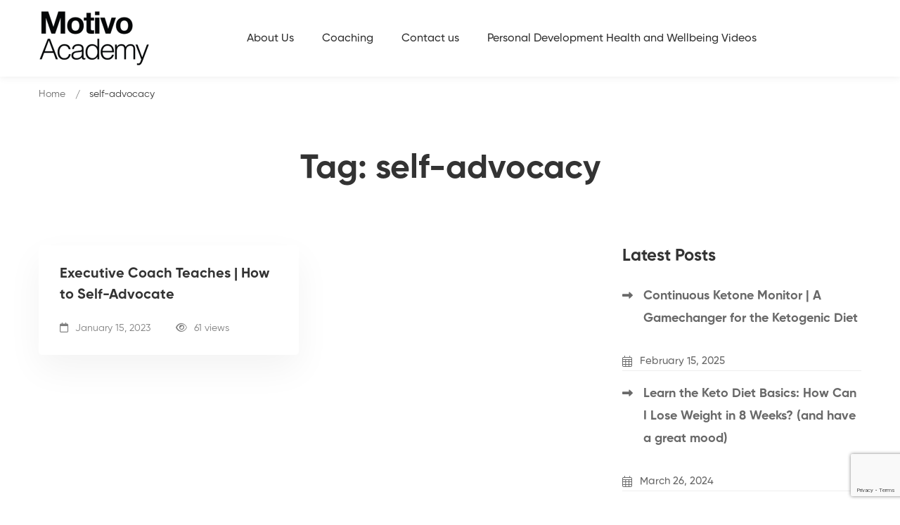

--- FILE ---
content_type: text/html; charset=utf-8
request_url: https://www.google.com/recaptcha/api2/anchor?ar=1&k=6LdngTkhAAAAAPGEsl0WvglrU_TiadwP-BsWopvz&co=aHR0cHM6Ly9tb3Rpdm8tYWNhZGVteS5jb206NDQz&hl=en&v=PoyoqOPhxBO7pBk68S4YbpHZ&size=invisible&anchor-ms=20000&execute-ms=30000&cb=opxb8vrkwi06
body_size: 49899
content:
<!DOCTYPE HTML><html dir="ltr" lang="en"><head><meta http-equiv="Content-Type" content="text/html; charset=UTF-8">
<meta http-equiv="X-UA-Compatible" content="IE=edge">
<title>reCAPTCHA</title>
<style type="text/css">
/* cyrillic-ext */
@font-face {
  font-family: 'Roboto';
  font-style: normal;
  font-weight: 400;
  font-stretch: 100%;
  src: url(//fonts.gstatic.com/s/roboto/v48/KFO7CnqEu92Fr1ME7kSn66aGLdTylUAMa3GUBHMdazTgWw.woff2) format('woff2');
  unicode-range: U+0460-052F, U+1C80-1C8A, U+20B4, U+2DE0-2DFF, U+A640-A69F, U+FE2E-FE2F;
}
/* cyrillic */
@font-face {
  font-family: 'Roboto';
  font-style: normal;
  font-weight: 400;
  font-stretch: 100%;
  src: url(//fonts.gstatic.com/s/roboto/v48/KFO7CnqEu92Fr1ME7kSn66aGLdTylUAMa3iUBHMdazTgWw.woff2) format('woff2');
  unicode-range: U+0301, U+0400-045F, U+0490-0491, U+04B0-04B1, U+2116;
}
/* greek-ext */
@font-face {
  font-family: 'Roboto';
  font-style: normal;
  font-weight: 400;
  font-stretch: 100%;
  src: url(//fonts.gstatic.com/s/roboto/v48/KFO7CnqEu92Fr1ME7kSn66aGLdTylUAMa3CUBHMdazTgWw.woff2) format('woff2');
  unicode-range: U+1F00-1FFF;
}
/* greek */
@font-face {
  font-family: 'Roboto';
  font-style: normal;
  font-weight: 400;
  font-stretch: 100%;
  src: url(//fonts.gstatic.com/s/roboto/v48/KFO7CnqEu92Fr1ME7kSn66aGLdTylUAMa3-UBHMdazTgWw.woff2) format('woff2');
  unicode-range: U+0370-0377, U+037A-037F, U+0384-038A, U+038C, U+038E-03A1, U+03A3-03FF;
}
/* math */
@font-face {
  font-family: 'Roboto';
  font-style: normal;
  font-weight: 400;
  font-stretch: 100%;
  src: url(//fonts.gstatic.com/s/roboto/v48/KFO7CnqEu92Fr1ME7kSn66aGLdTylUAMawCUBHMdazTgWw.woff2) format('woff2');
  unicode-range: U+0302-0303, U+0305, U+0307-0308, U+0310, U+0312, U+0315, U+031A, U+0326-0327, U+032C, U+032F-0330, U+0332-0333, U+0338, U+033A, U+0346, U+034D, U+0391-03A1, U+03A3-03A9, U+03B1-03C9, U+03D1, U+03D5-03D6, U+03F0-03F1, U+03F4-03F5, U+2016-2017, U+2034-2038, U+203C, U+2040, U+2043, U+2047, U+2050, U+2057, U+205F, U+2070-2071, U+2074-208E, U+2090-209C, U+20D0-20DC, U+20E1, U+20E5-20EF, U+2100-2112, U+2114-2115, U+2117-2121, U+2123-214F, U+2190, U+2192, U+2194-21AE, U+21B0-21E5, U+21F1-21F2, U+21F4-2211, U+2213-2214, U+2216-22FF, U+2308-230B, U+2310, U+2319, U+231C-2321, U+2336-237A, U+237C, U+2395, U+239B-23B7, U+23D0, U+23DC-23E1, U+2474-2475, U+25AF, U+25B3, U+25B7, U+25BD, U+25C1, U+25CA, U+25CC, U+25FB, U+266D-266F, U+27C0-27FF, U+2900-2AFF, U+2B0E-2B11, U+2B30-2B4C, U+2BFE, U+3030, U+FF5B, U+FF5D, U+1D400-1D7FF, U+1EE00-1EEFF;
}
/* symbols */
@font-face {
  font-family: 'Roboto';
  font-style: normal;
  font-weight: 400;
  font-stretch: 100%;
  src: url(//fonts.gstatic.com/s/roboto/v48/KFO7CnqEu92Fr1ME7kSn66aGLdTylUAMaxKUBHMdazTgWw.woff2) format('woff2');
  unicode-range: U+0001-000C, U+000E-001F, U+007F-009F, U+20DD-20E0, U+20E2-20E4, U+2150-218F, U+2190, U+2192, U+2194-2199, U+21AF, U+21E6-21F0, U+21F3, U+2218-2219, U+2299, U+22C4-22C6, U+2300-243F, U+2440-244A, U+2460-24FF, U+25A0-27BF, U+2800-28FF, U+2921-2922, U+2981, U+29BF, U+29EB, U+2B00-2BFF, U+4DC0-4DFF, U+FFF9-FFFB, U+10140-1018E, U+10190-1019C, U+101A0, U+101D0-101FD, U+102E0-102FB, U+10E60-10E7E, U+1D2C0-1D2D3, U+1D2E0-1D37F, U+1F000-1F0FF, U+1F100-1F1AD, U+1F1E6-1F1FF, U+1F30D-1F30F, U+1F315, U+1F31C, U+1F31E, U+1F320-1F32C, U+1F336, U+1F378, U+1F37D, U+1F382, U+1F393-1F39F, U+1F3A7-1F3A8, U+1F3AC-1F3AF, U+1F3C2, U+1F3C4-1F3C6, U+1F3CA-1F3CE, U+1F3D4-1F3E0, U+1F3ED, U+1F3F1-1F3F3, U+1F3F5-1F3F7, U+1F408, U+1F415, U+1F41F, U+1F426, U+1F43F, U+1F441-1F442, U+1F444, U+1F446-1F449, U+1F44C-1F44E, U+1F453, U+1F46A, U+1F47D, U+1F4A3, U+1F4B0, U+1F4B3, U+1F4B9, U+1F4BB, U+1F4BF, U+1F4C8-1F4CB, U+1F4D6, U+1F4DA, U+1F4DF, U+1F4E3-1F4E6, U+1F4EA-1F4ED, U+1F4F7, U+1F4F9-1F4FB, U+1F4FD-1F4FE, U+1F503, U+1F507-1F50B, U+1F50D, U+1F512-1F513, U+1F53E-1F54A, U+1F54F-1F5FA, U+1F610, U+1F650-1F67F, U+1F687, U+1F68D, U+1F691, U+1F694, U+1F698, U+1F6AD, U+1F6B2, U+1F6B9-1F6BA, U+1F6BC, U+1F6C6-1F6CF, U+1F6D3-1F6D7, U+1F6E0-1F6EA, U+1F6F0-1F6F3, U+1F6F7-1F6FC, U+1F700-1F7FF, U+1F800-1F80B, U+1F810-1F847, U+1F850-1F859, U+1F860-1F887, U+1F890-1F8AD, U+1F8B0-1F8BB, U+1F8C0-1F8C1, U+1F900-1F90B, U+1F93B, U+1F946, U+1F984, U+1F996, U+1F9E9, U+1FA00-1FA6F, U+1FA70-1FA7C, U+1FA80-1FA89, U+1FA8F-1FAC6, U+1FACE-1FADC, U+1FADF-1FAE9, U+1FAF0-1FAF8, U+1FB00-1FBFF;
}
/* vietnamese */
@font-face {
  font-family: 'Roboto';
  font-style: normal;
  font-weight: 400;
  font-stretch: 100%;
  src: url(//fonts.gstatic.com/s/roboto/v48/KFO7CnqEu92Fr1ME7kSn66aGLdTylUAMa3OUBHMdazTgWw.woff2) format('woff2');
  unicode-range: U+0102-0103, U+0110-0111, U+0128-0129, U+0168-0169, U+01A0-01A1, U+01AF-01B0, U+0300-0301, U+0303-0304, U+0308-0309, U+0323, U+0329, U+1EA0-1EF9, U+20AB;
}
/* latin-ext */
@font-face {
  font-family: 'Roboto';
  font-style: normal;
  font-weight: 400;
  font-stretch: 100%;
  src: url(//fonts.gstatic.com/s/roboto/v48/KFO7CnqEu92Fr1ME7kSn66aGLdTylUAMa3KUBHMdazTgWw.woff2) format('woff2');
  unicode-range: U+0100-02BA, U+02BD-02C5, U+02C7-02CC, U+02CE-02D7, U+02DD-02FF, U+0304, U+0308, U+0329, U+1D00-1DBF, U+1E00-1E9F, U+1EF2-1EFF, U+2020, U+20A0-20AB, U+20AD-20C0, U+2113, U+2C60-2C7F, U+A720-A7FF;
}
/* latin */
@font-face {
  font-family: 'Roboto';
  font-style: normal;
  font-weight: 400;
  font-stretch: 100%;
  src: url(//fonts.gstatic.com/s/roboto/v48/KFO7CnqEu92Fr1ME7kSn66aGLdTylUAMa3yUBHMdazQ.woff2) format('woff2');
  unicode-range: U+0000-00FF, U+0131, U+0152-0153, U+02BB-02BC, U+02C6, U+02DA, U+02DC, U+0304, U+0308, U+0329, U+2000-206F, U+20AC, U+2122, U+2191, U+2193, U+2212, U+2215, U+FEFF, U+FFFD;
}
/* cyrillic-ext */
@font-face {
  font-family: 'Roboto';
  font-style: normal;
  font-weight: 500;
  font-stretch: 100%;
  src: url(//fonts.gstatic.com/s/roboto/v48/KFO7CnqEu92Fr1ME7kSn66aGLdTylUAMa3GUBHMdazTgWw.woff2) format('woff2');
  unicode-range: U+0460-052F, U+1C80-1C8A, U+20B4, U+2DE0-2DFF, U+A640-A69F, U+FE2E-FE2F;
}
/* cyrillic */
@font-face {
  font-family: 'Roboto';
  font-style: normal;
  font-weight: 500;
  font-stretch: 100%;
  src: url(//fonts.gstatic.com/s/roboto/v48/KFO7CnqEu92Fr1ME7kSn66aGLdTylUAMa3iUBHMdazTgWw.woff2) format('woff2');
  unicode-range: U+0301, U+0400-045F, U+0490-0491, U+04B0-04B1, U+2116;
}
/* greek-ext */
@font-face {
  font-family: 'Roboto';
  font-style: normal;
  font-weight: 500;
  font-stretch: 100%;
  src: url(//fonts.gstatic.com/s/roboto/v48/KFO7CnqEu92Fr1ME7kSn66aGLdTylUAMa3CUBHMdazTgWw.woff2) format('woff2');
  unicode-range: U+1F00-1FFF;
}
/* greek */
@font-face {
  font-family: 'Roboto';
  font-style: normal;
  font-weight: 500;
  font-stretch: 100%;
  src: url(//fonts.gstatic.com/s/roboto/v48/KFO7CnqEu92Fr1ME7kSn66aGLdTylUAMa3-UBHMdazTgWw.woff2) format('woff2');
  unicode-range: U+0370-0377, U+037A-037F, U+0384-038A, U+038C, U+038E-03A1, U+03A3-03FF;
}
/* math */
@font-face {
  font-family: 'Roboto';
  font-style: normal;
  font-weight: 500;
  font-stretch: 100%;
  src: url(//fonts.gstatic.com/s/roboto/v48/KFO7CnqEu92Fr1ME7kSn66aGLdTylUAMawCUBHMdazTgWw.woff2) format('woff2');
  unicode-range: U+0302-0303, U+0305, U+0307-0308, U+0310, U+0312, U+0315, U+031A, U+0326-0327, U+032C, U+032F-0330, U+0332-0333, U+0338, U+033A, U+0346, U+034D, U+0391-03A1, U+03A3-03A9, U+03B1-03C9, U+03D1, U+03D5-03D6, U+03F0-03F1, U+03F4-03F5, U+2016-2017, U+2034-2038, U+203C, U+2040, U+2043, U+2047, U+2050, U+2057, U+205F, U+2070-2071, U+2074-208E, U+2090-209C, U+20D0-20DC, U+20E1, U+20E5-20EF, U+2100-2112, U+2114-2115, U+2117-2121, U+2123-214F, U+2190, U+2192, U+2194-21AE, U+21B0-21E5, U+21F1-21F2, U+21F4-2211, U+2213-2214, U+2216-22FF, U+2308-230B, U+2310, U+2319, U+231C-2321, U+2336-237A, U+237C, U+2395, U+239B-23B7, U+23D0, U+23DC-23E1, U+2474-2475, U+25AF, U+25B3, U+25B7, U+25BD, U+25C1, U+25CA, U+25CC, U+25FB, U+266D-266F, U+27C0-27FF, U+2900-2AFF, U+2B0E-2B11, U+2B30-2B4C, U+2BFE, U+3030, U+FF5B, U+FF5D, U+1D400-1D7FF, U+1EE00-1EEFF;
}
/* symbols */
@font-face {
  font-family: 'Roboto';
  font-style: normal;
  font-weight: 500;
  font-stretch: 100%;
  src: url(//fonts.gstatic.com/s/roboto/v48/KFO7CnqEu92Fr1ME7kSn66aGLdTylUAMaxKUBHMdazTgWw.woff2) format('woff2');
  unicode-range: U+0001-000C, U+000E-001F, U+007F-009F, U+20DD-20E0, U+20E2-20E4, U+2150-218F, U+2190, U+2192, U+2194-2199, U+21AF, U+21E6-21F0, U+21F3, U+2218-2219, U+2299, U+22C4-22C6, U+2300-243F, U+2440-244A, U+2460-24FF, U+25A0-27BF, U+2800-28FF, U+2921-2922, U+2981, U+29BF, U+29EB, U+2B00-2BFF, U+4DC0-4DFF, U+FFF9-FFFB, U+10140-1018E, U+10190-1019C, U+101A0, U+101D0-101FD, U+102E0-102FB, U+10E60-10E7E, U+1D2C0-1D2D3, U+1D2E0-1D37F, U+1F000-1F0FF, U+1F100-1F1AD, U+1F1E6-1F1FF, U+1F30D-1F30F, U+1F315, U+1F31C, U+1F31E, U+1F320-1F32C, U+1F336, U+1F378, U+1F37D, U+1F382, U+1F393-1F39F, U+1F3A7-1F3A8, U+1F3AC-1F3AF, U+1F3C2, U+1F3C4-1F3C6, U+1F3CA-1F3CE, U+1F3D4-1F3E0, U+1F3ED, U+1F3F1-1F3F3, U+1F3F5-1F3F7, U+1F408, U+1F415, U+1F41F, U+1F426, U+1F43F, U+1F441-1F442, U+1F444, U+1F446-1F449, U+1F44C-1F44E, U+1F453, U+1F46A, U+1F47D, U+1F4A3, U+1F4B0, U+1F4B3, U+1F4B9, U+1F4BB, U+1F4BF, U+1F4C8-1F4CB, U+1F4D6, U+1F4DA, U+1F4DF, U+1F4E3-1F4E6, U+1F4EA-1F4ED, U+1F4F7, U+1F4F9-1F4FB, U+1F4FD-1F4FE, U+1F503, U+1F507-1F50B, U+1F50D, U+1F512-1F513, U+1F53E-1F54A, U+1F54F-1F5FA, U+1F610, U+1F650-1F67F, U+1F687, U+1F68D, U+1F691, U+1F694, U+1F698, U+1F6AD, U+1F6B2, U+1F6B9-1F6BA, U+1F6BC, U+1F6C6-1F6CF, U+1F6D3-1F6D7, U+1F6E0-1F6EA, U+1F6F0-1F6F3, U+1F6F7-1F6FC, U+1F700-1F7FF, U+1F800-1F80B, U+1F810-1F847, U+1F850-1F859, U+1F860-1F887, U+1F890-1F8AD, U+1F8B0-1F8BB, U+1F8C0-1F8C1, U+1F900-1F90B, U+1F93B, U+1F946, U+1F984, U+1F996, U+1F9E9, U+1FA00-1FA6F, U+1FA70-1FA7C, U+1FA80-1FA89, U+1FA8F-1FAC6, U+1FACE-1FADC, U+1FADF-1FAE9, U+1FAF0-1FAF8, U+1FB00-1FBFF;
}
/* vietnamese */
@font-face {
  font-family: 'Roboto';
  font-style: normal;
  font-weight: 500;
  font-stretch: 100%;
  src: url(//fonts.gstatic.com/s/roboto/v48/KFO7CnqEu92Fr1ME7kSn66aGLdTylUAMa3OUBHMdazTgWw.woff2) format('woff2');
  unicode-range: U+0102-0103, U+0110-0111, U+0128-0129, U+0168-0169, U+01A0-01A1, U+01AF-01B0, U+0300-0301, U+0303-0304, U+0308-0309, U+0323, U+0329, U+1EA0-1EF9, U+20AB;
}
/* latin-ext */
@font-face {
  font-family: 'Roboto';
  font-style: normal;
  font-weight: 500;
  font-stretch: 100%;
  src: url(//fonts.gstatic.com/s/roboto/v48/KFO7CnqEu92Fr1ME7kSn66aGLdTylUAMa3KUBHMdazTgWw.woff2) format('woff2');
  unicode-range: U+0100-02BA, U+02BD-02C5, U+02C7-02CC, U+02CE-02D7, U+02DD-02FF, U+0304, U+0308, U+0329, U+1D00-1DBF, U+1E00-1E9F, U+1EF2-1EFF, U+2020, U+20A0-20AB, U+20AD-20C0, U+2113, U+2C60-2C7F, U+A720-A7FF;
}
/* latin */
@font-face {
  font-family: 'Roboto';
  font-style: normal;
  font-weight: 500;
  font-stretch: 100%;
  src: url(//fonts.gstatic.com/s/roboto/v48/KFO7CnqEu92Fr1ME7kSn66aGLdTylUAMa3yUBHMdazQ.woff2) format('woff2');
  unicode-range: U+0000-00FF, U+0131, U+0152-0153, U+02BB-02BC, U+02C6, U+02DA, U+02DC, U+0304, U+0308, U+0329, U+2000-206F, U+20AC, U+2122, U+2191, U+2193, U+2212, U+2215, U+FEFF, U+FFFD;
}
/* cyrillic-ext */
@font-face {
  font-family: 'Roboto';
  font-style: normal;
  font-weight: 900;
  font-stretch: 100%;
  src: url(//fonts.gstatic.com/s/roboto/v48/KFO7CnqEu92Fr1ME7kSn66aGLdTylUAMa3GUBHMdazTgWw.woff2) format('woff2');
  unicode-range: U+0460-052F, U+1C80-1C8A, U+20B4, U+2DE0-2DFF, U+A640-A69F, U+FE2E-FE2F;
}
/* cyrillic */
@font-face {
  font-family: 'Roboto';
  font-style: normal;
  font-weight: 900;
  font-stretch: 100%;
  src: url(//fonts.gstatic.com/s/roboto/v48/KFO7CnqEu92Fr1ME7kSn66aGLdTylUAMa3iUBHMdazTgWw.woff2) format('woff2');
  unicode-range: U+0301, U+0400-045F, U+0490-0491, U+04B0-04B1, U+2116;
}
/* greek-ext */
@font-face {
  font-family: 'Roboto';
  font-style: normal;
  font-weight: 900;
  font-stretch: 100%;
  src: url(//fonts.gstatic.com/s/roboto/v48/KFO7CnqEu92Fr1ME7kSn66aGLdTylUAMa3CUBHMdazTgWw.woff2) format('woff2');
  unicode-range: U+1F00-1FFF;
}
/* greek */
@font-face {
  font-family: 'Roboto';
  font-style: normal;
  font-weight: 900;
  font-stretch: 100%;
  src: url(//fonts.gstatic.com/s/roboto/v48/KFO7CnqEu92Fr1ME7kSn66aGLdTylUAMa3-UBHMdazTgWw.woff2) format('woff2');
  unicode-range: U+0370-0377, U+037A-037F, U+0384-038A, U+038C, U+038E-03A1, U+03A3-03FF;
}
/* math */
@font-face {
  font-family: 'Roboto';
  font-style: normal;
  font-weight: 900;
  font-stretch: 100%;
  src: url(//fonts.gstatic.com/s/roboto/v48/KFO7CnqEu92Fr1ME7kSn66aGLdTylUAMawCUBHMdazTgWw.woff2) format('woff2');
  unicode-range: U+0302-0303, U+0305, U+0307-0308, U+0310, U+0312, U+0315, U+031A, U+0326-0327, U+032C, U+032F-0330, U+0332-0333, U+0338, U+033A, U+0346, U+034D, U+0391-03A1, U+03A3-03A9, U+03B1-03C9, U+03D1, U+03D5-03D6, U+03F0-03F1, U+03F4-03F5, U+2016-2017, U+2034-2038, U+203C, U+2040, U+2043, U+2047, U+2050, U+2057, U+205F, U+2070-2071, U+2074-208E, U+2090-209C, U+20D0-20DC, U+20E1, U+20E5-20EF, U+2100-2112, U+2114-2115, U+2117-2121, U+2123-214F, U+2190, U+2192, U+2194-21AE, U+21B0-21E5, U+21F1-21F2, U+21F4-2211, U+2213-2214, U+2216-22FF, U+2308-230B, U+2310, U+2319, U+231C-2321, U+2336-237A, U+237C, U+2395, U+239B-23B7, U+23D0, U+23DC-23E1, U+2474-2475, U+25AF, U+25B3, U+25B7, U+25BD, U+25C1, U+25CA, U+25CC, U+25FB, U+266D-266F, U+27C0-27FF, U+2900-2AFF, U+2B0E-2B11, U+2B30-2B4C, U+2BFE, U+3030, U+FF5B, U+FF5D, U+1D400-1D7FF, U+1EE00-1EEFF;
}
/* symbols */
@font-face {
  font-family: 'Roboto';
  font-style: normal;
  font-weight: 900;
  font-stretch: 100%;
  src: url(//fonts.gstatic.com/s/roboto/v48/KFO7CnqEu92Fr1ME7kSn66aGLdTylUAMaxKUBHMdazTgWw.woff2) format('woff2');
  unicode-range: U+0001-000C, U+000E-001F, U+007F-009F, U+20DD-20E0, U+20E2-20E4, U+2150-218F, U+2190, U+2192, U+2194-2199, U+21AF, U+21E6-21F0, U+21F3, U+2218-2219, U+2299, U+22C4-22C6, U+2300-243F, U+2440-244A, U+2460-24FF, U+25A0-27BF, U+2800-28FF, U+2921-2922, U+2981, U+29BF, U+29EB, U+2B00-2BFF, U+4DC0-4DFF, U+FFF9-FFFB, U+10140-1018E, U+10190-1019C, U+101A0, U+101D0-101FD, U+102E0-102FB, U+10E60-10E7E, U+1D2C0-1D2D3, U+1D2E0-1D37F, U+1F000-1F0FF, U+1F100-1F1AD, U+1F1E6-1F1FF, U+1F30D-1F30F, U+1F315, U+1F31C, U+1F31E, U+1F320-1F32C, U+1F336, U+1F378, U+1F37D, U+1F382, U+1F393-1F39F, U+1F3A7-1F3A8, U+1F3AC-1F3AF, U+1F3C2, U+1F3C4-1F3C6, U+1F3CA-1F3CE, U+1F3D4-1F3E0, U+1F3ED, U+1F3F1-1F3F3, U+1F3F5-1F3F7, U+1F408, U+1F415, U+1F41F, U+1F426, U+1F43F, U+1F441-1F442, U+1F444, U+1F446-1F449, U+1F44C-1F44E, U+1F453, U+1F46A, U+1F47D, U+1F4A3, U+1F4B0, U+1F4B3, U+1F4B9, U+1F4BB, U+1F4BF, U+1F4C8-1F4CB, U+1F4D6, U+1F4DA, U+1F4DF, U+1F4E3-1F4E6, U+1F4EA-1F4ED, U+1F4F7, U+1F4F9-1F4FB, U+1F4FD-1F4FE, U+1F503, U+1F507-1F50B, U+1F50D, U+1F512-1F513, U+1F53E-1F54A, U+1F54F-1F5FA, U+1F610, U+1F650-1F67F, U+1F687, U+1F68D, U+1F691, U+1F694, U+1F698, U+1F6AD, U+1F6B2, U+1F6B9-1F6BA, U+1F6BC, U+1F6C6-1F6CF, U+1F6D3-1F6D7, U+1F6E0-1F6EA, U+1F6F0-1F6F3, U+1F6F7-1F6FC, U+1F700-1F7FF, U+1F800-1F80B, U+1F810-1F847, U+1F850-1F859, U+1F860-1F887, U+1F890-1F8AD, U+1F8B0-1F8BB, U+1F8C0-1F8C1, U+1F900-1F90B, U+1F93B, U+1F946, U+1F984, U+1F996, U+1F9E9, U+1FA00-1FA6F, U+1FA70-1FA7C, U+1FA80-1FA89, U+1FA8F-1FAC6, U+1FACE-1FADC, U+1FADF-1FAE9, U+1FAF0-1FAF8, U+1FB00-1FBFF;
}
/* vietnamese */
@font-face {
  font-family: 'Roboto';
  font-style: normal;
  font-weight: 900;
  font-stretch: 100%;
  src: url(//fonts.gstatic.com/s/roboto/v48/KFO7CnqEu92Fr1ME7kSn66aGLdTylUAMa3OUBHMdazTgWw.woff2) format('woff2');
  unicode-range: U+0102-0103, U+0110-0111, U+0128-0129, U+0168-0169, U+01A0-01A1, U+01AF-01B0, U+0300-0301, U+0303-0304, U+0308-0309, U+0323, U+0329, U+1EA0-1EF9, U+20AB;
}
/* latin-ext */
@font-face {
  font-family: 'Roboto';
  font-style: normal;
  font-weight: 900;
  font-stretch: 100%;
  src: url(//fonts.gstatic.com/s/roboto/v48/KFO7CnqEu92Fr1ME7kSn66aGLdTylUAMa3KUBHMdazTgWw.woff2) format('woff2');
  unicode-range: U+0100-02BA, U+02BD-02C5, U+02C7-02CC, U+02CE-02D7, U+02DD-02FF, U+0304, U+0308, U+0329, U+1D00-1DBF, U+1E00-1E9F, U+1EF2-1EFF, U+2020, U+20A0-20AB, U+20AD-20C0, U+2113, U+2C60-2C7F, U+A720-A7FF;
}
/* latin */
@font-face {
  font-family: 'Roboto';
  font-style: normal;
  font-weight: 900;
  font-stretch: 100%;
  src: url(//fonts.gstatic.com/s/roboto/v48/KFO7CnqEu92Fr1ME7kSn66aGLdTylUAMa3yUBHMdazQ.woff2) format('woff2');
  unicode-range: U+0000-00FF, U+0131, U+0152-0153, U+02BB-02BC, U+02C6, U+02DA, U+02DC, U+0304, U+0308, U+0329, U+2000-206F, U+20AC, U+2122, U+2191, U+2193, U+2212, U+2215, U+FEFF, U+FFFD;
}

</style>
<link rel="stylesheet" type="text/css" href="https://www.gstatic.com/recaptcha/releases/PoyoqOPhxBO7pBk68S4YbpHZ/styles__ltr.css">
<script nonce="4eevYA9S-2XYGQnO_oTDwQ" type="text/javascript">window['__recaptcha_api'] = 'https://www.google.com/recaptcha/api2/';</script>
<script type="text/javascript" src="https://www.gstatic.com/recaptcha/releases/PoyoqOPhxBO7pBk68S4YbpHZ/recaptcha__en.js" nonce="4eevYA9S-2XYGQnO_oTDwQ">
      
    </script></head>
<body><div id="rc-anchor-alert" class="rc-anchor-alert"></div>
<input type="hidden" id="recaptcha-token" value="[base64]">
<script type="text/javascript" nonce="4eevYA9S-2XYGQnO_oTDwQ">
      recaptcha.anchor.Main.init("[\x22ainput\x22,[\x22bgdata\x22,\x22\x22,\[base64]/[base64]/[base64]/bmV3IHJbeF0oY1swXSk6RT09Mj9uZXcgclt4XShjWzBdLGNbMV0pOkU9PTM/bmV3IHJbeF0oY1swXSxjWzFdLGNbMl0pOkU9PTQ/[base64]/[base64]/[base64]/[base64]/[base64]/[base64]/[base64]/[base64]\x22,\[base64]\\u003d\\u003d\x22,\x22MTbDv3Ehwq06w5bCrhtQX8KCZQx0wpBqLcO7w6kWw5PCgGI1wrTDjcO9FgDDvyXDrHxiwrQ9EMKKw6Yjwr3CscOIw47CuDRgW8KAXcOKJTXCkjTDhsKVwqxfU8Ojw6c9W8OAw5d/[base64]/[base64]/Di0ggw4pLGwgrUAFowrFhw5jClQLDsxbCnUt3w4MMwpA3w49FX8KoF33DlkjDmsKywo5HH1lowq/[base64]/CusKXw6knPMOYf3JCfhPDt8OLwrtACWPCsMKcwrBAaC5Kwo8+MVTDpwHClEkBw4rDrX3CoMKcK8KKw409w4ccRjA7aTV3w6fDmg1Bw4fCuBzCnwllWzvCpcOscU7CnsO5WMOzwpEnwpnCkVFJwoASw7pIw6HCpsOidX/Ch8KZw6HDhDvDuMOHw4vDgMKadMKRw7fDjTopOsOAw5ZjFlklwprDiwjDgzcJKmrClBnCtEhAPsOjNwEywp8Vw6tdwo3CkQfDmgfCr8OcaH5Od8O/ZgHDsH00DE0+wovDqMOyJzFOScKpZcKEw4Izw4/DrsOGw7RwPjUZH25vG8O3e8KtVcONLQHDn2bDomzCv2ZqGD0QwotgFF/[base64]/DuQNUw53Cm8Ogw5TCtW1Lw4h1AHfCkSVhw5jDpsOIAsOyfn8KIm/[base64]/w4VXX1fDpcKKM8K/w63ChBPDv1rCn8O3w67DrGpxXsOQw7vCnMKcRsOiwpVRwrnCp8O/[base64]/Cn1BEw7JfwqVEalZKw5vDmsKMZWoywrlNw4ljw6bDqTfDhXvDicKePCbDgGTCgcOSecK5w5AmccKuHzfDn8Kcw5XDolTCqVnDoV9Nwq/CkUfCtcOSacOUDyFDISrCrcKRwoQ/w4dpw5tMw7TDlsKKccKKUsKQwrRgXwpGScOSUHVywodfBlIhwqIKw6hIEhxaJQBTwp3DnizDg2rDh8OAwqgiw6XCiQfDiMOBY3vDt2JWwqXCvRlPSQvDqTQUw47DmFUUwpnCm8Oaw6/[base64]/Dmz8yD0wjUFMMw5NZw7/CqQbDp8KtelAEEAnDosKew4gfw4heYiTCqMOfwozDtcOgw5/CvRzDvMOjw6UPwqrDhsKDw4RQIw/DqMKqQMK0E8KiVcK7PcK4V8KZaFVbfkfChVvCh8KyRCDCu8O9w77Ct8Orw7TDpSTCsD8Cw6DCnEIJcyzDuyBnw4bCj1nDvzEvVQ7Diid7LsK6w6safFfCocO1dsOAwoDDi8KEwq3CqMOJwo5Fwp5HwrXCkCskO3krLsK/w4tAwpFvwp8owonCvcKIR8KdD8OADWxgbVomwppiKMKVNMOOecOjw7sGwoAlw7PCvDptfMOGw7nDiMO5woglwrXCmFrClcOueMK/X0QmXiPChcOWw6bCrsKCwrvCj2XDu34Lw4oeAsKVw6nCuBbCjcOMc8KXfGfDvsOTfVldwoPDvMKpHFfCsjkFwoXDrHkjcHVZP2I3wrpvVSlCw7vCsDVMeUnDn1TDqMOcwrV0wqTDksOWRMOBwrlMw7nDsChvwoPCnkbClwpYw51Nw7F0S8KaQsO/XcKowrVow6TCp1okwq/DqAJLw5cnw44cGcORw55cZMKBIcOpwrNoAMKjC1bChi/CisOew7I4M8O+wozCm1PDuMKdasOfHsKCw6AHLj91wp9MwrLCoMOqwqABw5l0NjQaKQ3CiMKjTsKfw7/Cu8KXw5BXwqknJ8KSFVvDo8Kgw6fCi8KcwrEXHsOMWzvCssKVwp3Co1BcI8KSChHDs3TCmcOxIF0Sw7NsOMOFwp/Cp21VAi1ywq3Cv1bDiMKzw57DpGTDm8OLchXDrXk0w4ZRw7PClhHCssOcwobDm8KBa0J5AsOnUUMNw4zDr8O4TQgBw5k/wrjCjcKASVgYQcOiwr0HOMKjZyAJw6zDrMODwrhPFsO4J8Kxwo41w4svS8OQw6Zow6vCtsO/FEjCl8K/w6Jpwo9tw6vCisK/[base64]/[base64]/CocOwHxnCpsKZXXnDqsO3MsKyU8OeOMOawoTDqhnDjcOAwqssPsKOdMO3GWURJ8OGwoLChcKcw7JEw57Dsx7DhcOMNnXCgsKfImw7wrjDhMKHwr05w4TCtjXCpMO+w7BcwpfCkcKeNcOdw7MDfXgnIF/DqsKXE8KpwqDCnmvCnsKowrnCpMOkwpTDlwZ5O2XCsFXCjHc9WShnwol3ZcKWFk10wofCpRTDoWTChMK6JMKvwoIlQ8O9wq/CoWrDjzAHw7rCicOheG8pwpHCqk98IMO3OynDt8ORBcOiwr0lwqIMwrw5w47CtjzCnMOnw6Unw5fCqsKDw4pVJhrCqyXDp8Opw51Jw7nCiUzCt8O5wojCnwxad8KSwqdkw5wNwq1ac0bCpm1bbGbDqMOVw7rDu2xCwoIqw6wGwpPCpsOnTMKfNG3Dv8Otwq/DtMO9J8OdTFzDt3VjasKYcGxsw6DCi0rDm8Ocw41rUyFbw5I1w6nDjMKAw6TDiMKswqlzI8Obw6xlworDpMOrDcKnwrMHfFTCnk3CtcOnwrnDug4MwrFLZsOxwrnCjsKHBcOBw4BZw4LCthsLSywTInooMHfCv8OPw7ZxR3XDs8OhbATDijFHw7LDgMKEw5/[base64]/DnBVLJU8ow49ewpsFasKxZk7DrhtCRmPDrcKEwo5LdsKbQMOjwrAAUMO6w510N20ZwrjDi8KoZ3jDmMOdw5jDm8KuX3ZTw6R9TjgpP1rDjA1iBXgBwo/CnFM5dUhqZcOjwr7Dr8K/wq7DimpdKX3Dk8K4PsOFAMKcw7fDvxtJw7tCKH/DpgM2w5LCpX1EwqTDqH3CgMK8ZMK0w6A/[base64]/[base64]/[base64]/DhsOGCws7DDcte8KXw4BDw7NrNC7CiQUqw4LDlGULw6URwrDCmEIpcnvCncOHw4VEMsOFw4bDk2nDjMO2wrbDrMKgScOww6zDqGAxwqUAfsK+w73DicOjQnskw6fDt2TClcOZHg/DtMOLwo/DicOcwoPCkhbDo8Kwwp/CgGAqBE0qZWRuBMKDY08CQV54JizCpCnChGoqw5TChSEXIsKswoUcw6XCizbDggzDrMKewrZ+MkIvSMO2ayLChsO1IA7DgsOHw7NowrQMNMOLw4h6fcOgdCRdQsOLw5/DlBxkw5PCqw/DpHDCqTfCn8OrwrFrwo/DoSDDoS5fw5YjwozDosOZwqcSWA7DmMKcfShwT09ewrB0OXbChsO5VMK1VXpCwq46wqMoFcKyVMKRw7fDlMKZw4fDhignGcK6OXzClkJzE08tw4xhBUwFVcKqH0xrYHBGXFl4T1kTD8OsQVZHw7fCvQnDkMKVw5Qow5LDhh/[base64]/DoiRCQ8KiHsKyY8OCZ8OJw7kmEMOGIirCq8O2J8K8w5UPc0DDmMKZw4TDrDvDn20LaG0oGXYMwpbDoULDvyvDusOnKXnDrhrDrmTChwnCi8KVwr4Iwp4qcloNwqbCmUxsw4/DqsOdwrLDql0tw5vDjnEqb2Vuw78uZcKjwrTDqknCgEbDkcONwrNdwptMRcK/w6XCiyIrw5JCJ18rw4lKFxcdSUBuwoJrXMKHSsKGBn06XsKwSzvCsnvCrjLDl8Kyw7fDscKcwqckwrQ8dcKxd8OTBTYFw4Rcw6FvEAvCqMOLKVZhwrjDgGbDtg7Cr0DCljjDmcOEw51MwpxVw6BNcAbCpkzDhSzDnMOtUyBdU8ORXyMSEU/Do0oMFX/ChEccCMKvw5xOHTZJFwDDhcKYH1FnwobDri7DtMKww6kfLk3DicOwGy/[base64]/wq0wQ8O/wrcmCEpuw47ChsKCCcK9w5DDm8KWHsOVHAfDp8ODw5BuwrrDv8KowoLDncKiScOnHAIyw5QwOsKrRsOtMDQswokGCS/DjRY8O10Fw7HCq8K3w6d5wqjDvcKgfzDCl3/Ch8KqScKuw7TCvkTDlMOAScO8RcONYVQnw5MDSMONLMOdN8Osw7LDuh7Cv8KGw4w0C8OWF3rCoGpLwpM9WMOFAHteesKNw7dWTkXDuk3DmXXCtwnCpmRbw7Y3w4zDnC3DkCoXwqRhw5XCrTDDsMOJTmfCrnjCv8O/wobDksK+EE3DjsKKw78JwozDoMOjw73CtSBWGWkfwoViwrt1PknDmjA1w4bCl8OCADIoI8KXwp/Cr3xqwpZXdcOQwrkVa1/CtE7DpsOAfMKJS24tFcKKw79xwoTCgg40CngCBy5+wrHCun4Qw6AYwp5rMkLDsMO/[base64]/Ci8O9XBDCvxPDjsOVM8ODUGNYb8KhdUrCpMOqf8Onw7IlZcOFQBbCszgdQcKDwqzDmlHDmcKKJAUoJCfCjxRBw7NHIMKvw6TCrWpuwo4cw6TDjV/CrUfDuV/Dj8KAwo9+ZsKrOMKbw6txwrrDj0nDq8Kew7XCqsOfFsKYXcOCNhUEwr/[base64]/DicOOYX3DkH7DgQx9wq3CncK2w6RpwrzDjcKoSMO7w77CjcKew68pb8Opw5LCmhzDhHfCrCHDukHCo8OfR8KCw57DosOLwojDqMOkw6jCtEfCpsOUI8O4bD7CscO3I8Ksw4IZDW90EsK6c8KYbhY9ch7DmsKIwrvDvsOswpt1wpwKACbChVzDvn/[base64]/Dh8KJwozCuGnDvT82HwAxw43DllHCo2pDWcObw5YMMQXDnzwjc8KTw4HDskt0wo/CrsO2aDjCi2fDrsKIScODUGPDgMOPIDIOGVkNbkwFwo7CrBTCtDBHw7/CjSLCnBomDcKDw7rDv2bDgD4vw6zDgcOSGjHCvcOQUcOrD3EKRhvDoV9GwoIOwprDgxrCtQYwwqPDv8O3XcOdK8Klw63CncKmwrhrWcO9aMKkf0HCoQPCm3MkGXjCpcOpw5l7LDJww4/Dkl0Ofh7Ctl08J8KVXQpDwobCtXLCvXEqwr9Uwpl9QG/[base64]/DmDI7XXowPsKCa8OBwrvDqz9HZEDCrsOIK8OqUm5nEUFZw67CilcJVSkjw77DkcKfw5EKwqfCpydARgUqw57DuigQwpLDtsOUw5oZw643NkfCqMONfcO+w6Yje8KBw4ZVaTDDqsOLZ8O8R8OrezLCnG/[base64]/CrsOeYSvDrnrDh8O1wrksw6E6b8Ksw6HCsWrCrsKHw5TDnMKgWkTDvcOSw7jDgyjCssOGbEHCpksrw4bCjMO2wp0xPMO6w63Cg3l2w754w7PCusOWasOALhXCj8OIcCDDsnpJw5zCoB8ewq9pw5pfdG/Dh0pTw6Z6wpIfwoZVwqJ+wq1EA0bCjk3Cg8KIw4jCssKFw4Auw6x0wohPwrDCgMOBMBISw6QywpgdwpXCggLDr8KxQcKfC37ConBJV8OzRRR4fsKsw4DDmCzCkywiwqFuwqfDocKFwr8KfMK+w511w7teBhYow41uPlIbw6/DpC3DvMOAUMO/NcOgDUMfXQJJwoPClcKpwph+WcOCwoAUw7U1w7HChcO3Cw1FDkPCucOvwoLCvAbDh8KNVcOoKsKZbBDCq8OoasO3HsOYdC7Dm0kVb3LDs8OPOcKtwrDDr8K4MsKVw68Cw65BworDiV8iQwnCozLCrWN6MsO2UcKoVMOMH8KoKMK8wpcSw4XDiQrCusOMTMOlwqDCtX/CocODw44oUkQOw6ETwrbCgQ/CgD3DgR4VV8OVE8O8w4hdRsKHw4F6R2rDuHFOwpHDnjDDjEtVSzHDgsOKTcOnMcOiwoYawoQQO8OSO1sCw57CuMO8w6jCisKkH3IpX8OHNsOPw5fDksOKPcK2PMKSw5xVOMOxT8OuXsOXNsOFTsO9wp/[base64]/DtMOZw5nDocK1wpUvw77CmkTDsU7CvcKuwrXDo8O+wr3DvMOEwpXCpMKmXUYtOsKXw7Bowqc5RU/CqGHCm8KWw4nCm8OQKsKHw4DCocORVBEjXTF1WcOkaMKdw7rCnDnDlwdSworDlsK8w57Dnn/Ds33DrgvDsmXCo2QSwqAGwqUvw5tQwpvDuW8Sw4wMw6PCosOXJMKNw5cPeMKSw67DnjvCtGFYUlVTK8OeZm/CgsKBw6ZiWSPCp8KoKMOXJiovw5dFGihAKzZowqwgYjliwoBxwoBDBsO+wo5xVcKHw6zCjBdgFsKfwojCm8KCR8K2QMKnblTDgsO/wrEww6cEwockcsOCw6lMw7HCuMKSKMKvEkTCnMKyw4/[base64]/DqngVw4Jvwph9wq/[base64]/[base64]/wrLCi8OKw4AGwrrDuB8AUSUcw43CtcKYP8OUPsOXw6hKa2nCnRTChE99wrVoHsK5w4nDvMKxdMK6WlbDosO8Y8ORD8KxGX/CscOKw4DCiSvDrxdJwqI0QMOqw5hDw6TCucO6SgbCv8Orw4IqbAQHw6QEfU5Fw5NENsOAw4zDqsKvVUpoSVzDusKswprDrzXCgsKdTMKjDnLDkMKZCkDClBtNIhhXYMKDwqzCisKRw63DmRMRcsKyPV7Dincewr0wwqDCksKVVw1cKcOIUMOOTD/Dnx/[base64]/AsKKdkd2w5LDjzQ9EMK4wo0Cw6ADw6dVLE43WcKew6tMAAZKw69lw4PDr0s1Z8OIexQLJVfCllzDujZewrpxw6rDgMOsOsKde01ZUsOEO8O5w7wtwopnEDPDoidjEcKDTmzCqQvDvsOlwpRsScKvbcOPwp0MwrRXw7fDrhVVw5YfwoNcYcODdHABw4/CucKTCQrDpcK5w5QywpgNwowDWw3Dlm7DhXjDlQkKMR9dZMOjMcK0w4RIKz/[base64]/Cukk6wqLDo8O7w6Mnwo7CjsKqLcO2wqhUw5nCtsKZw7LDksKuwoHDqgTDixTCgn9uK8OBKcOeJRoPwrpTwoV4wpfDpsODAkfDsFRALcK+Ax3DpzYTGMOowp/[base64]/[base64]/CoCnCuzNGScOFwrTCsyXCkMK1Q8KpU8K3wpIRwpU6LGIGw4bDmSbCl8OSMsO9w5NSw6VvL8KVwqpEwoDDtwcBOBAPGU1kw4AiWcK8w4s2w4fDmsO1wrcPw7zDljnCuMOEwprCljLCiXVgw6wQcCbCs0J6wrTDmFXCmkzClMOdwq/DisKLNMKlw79SwpwyKl4qeS5CwpB3w7LCikbDjsOkwoPCpcK4wojDncOBe08DNDwDCBx5BFDDp8KPwpg/w5hUI8KhZsOLw5vCt8OkM8OVworCojMlIMOAAk/CjkEhw7jDrTfCtGJuccO1w5w8w7LCo0prMh7Dl8Kzw6gbDsKEw5fDvMOCdsObwrofICHCslTDtCRHw6LCl3YOcsK4HkPDlwBkw7p9KsKYPcKoMcKIel8ewp4VwpFXw4kOw5svw7XCnQ8fWV0XBcO0w5tINMOSwp7DuMK6McOZw7jDrVRaBMOKTMO/[base64]/CsxE1w6nDksKWwozDuxVDY8KECRgEWcOXwr0kwrdQDmrDtiJcw6J9w63ClcKTw7YMLcOVwq/ClsO3B2HCvsKRw4cTw4VYw50eJsO0w7htw4BqCQPDvE7CusKUw747w4oTw6vCusKLBsKuUALDvMO8GMOIIGrCn8K5ABbCpW1eYhXDhQDDoV85QcOESMK/wqLDrcKZRMK0wqFrwrUAT18zwoo5w63CmcOreMKew785wqsRDcKewrjCpsOCwpwkKMKmw4BQwpLCu0rCiMO2w4DCocK5w4tQE8OZfMKywo3DvAfCoMKawqwZaVFTaljCqMO+R1wIc8KdBHrDjMKyw6/DnjEww7nDuHDClVvCpDlKE8KOwq7DrkJWwpfDiQZcwoHCmk/DjsKTPkgKwp3Cq8Kqw4nDm1TCn8OhGcOeVSslMzN4ZcO+wp3Do2NEbzTDn8OawqbDvcO9VcKtw7cDZnvCisKBPXQnw6/Cg8O7wp8owqVcwpvDm8Oia1VARMKQKMKww7HCoMOsBsKhw6V4ZsOOwr7DjnlSTcKRNMOwR8OFdcK4ASjCssOVWgUzCURRw6wVXhMEe8K2w50cXSJ9wpwew4PCo1/DjRASw5h/SxTDtMKWwrMXTcOtwpAyw63DtxfCg29lGVPDlcKEDcK4RjfDlAPCtWE4w5bDhFJ4L8ODw4RcVm/[base64]/[base64]/[base64]/CuQHChMKxwqcGw7kjwpHCtXwyw7DCrBvDpcKcw7/[base64]/[base64]/Co1UfbSksw4LDqn/DnDBsLhFawp7DsVNHZCdDMMKldMODKi7DvMKmQMOPw4EmXmpOwqjCi8OEPsO/LngWPMOtw4jCnVLCm3o9w7zDtcKKwonDqMOHw5bCqMKPwo8Lw7PCt8KFAcKMwonCgQlew6wHfm7CrsK2w5TDm8KIKMKEfEzDkcO4SxfDml/[base64]/DgCsML8OmwpdVw78Uc8KpRcKjwpPChllqfCsKCnXDil/CvCjCgMODwprDs8KPFcKqIglKwoDCmwkoG8KMw4nCgEsmBVrCoUpcwqJqFMKTCTLCm8OcHMK/ZRFickk2eMO2FQ/CrMOwwq0DG34cwprCvWZ8wpTDksOKUD0cRRxww61Gwo/Cj8OgwpTCkVPCpMORE8Oawr7CvRjDuS3DhgJFdMOVUDfDh8KwacOawotbwp/DnzjClcKuwp5ow6Y+wpbCgGBySMK8G1Z+wrpLw7sFwqbCtwUtbcKCw5JWwrLDm8Oxw6rCmTcGHHvDncKNw5sjw7PCuA5mVsO4DMKow7Nmw5paSQvDocObwojDoBtFw5vDgRw3w6XDi0IlwqbDnEBWwpg6MzPCrmfDnsKfwpDCp8Kqwp9/w6LCrcOfelrDvcKyVMK3wqJ1wq1zw4jCkRUrw6QFwo3Dq3BCw7fDncOawqRLQirDnVY0w6LDnG/DknzCrsOxHsKMc8KkwonCnsKEwo/CjcKDIsKXwqfDlsK/[base64]/Gm9nLMK4w4LCtSrDjMKVwrMjV8K0EiQ5w4zDi0HDpCjCoDnCpsOXwqNCesOJwqfCssKNbcKNwoZGw6zDr33DucOmbcKXwpYkw4dbbFhUwrLCpcOaQmh/wrxNw6fCjFZjw4gKODwcw7AFwp/DqcO4Jk4RSgzDq8Opwpd1UMKOw5HDvsKwNMKOesOpJMKSJHDCpcKewo/[base64]/[base64]/[base64]/wqvDnTfDuCoeNMORGsOcw6EyH8OpwrfCp8K/wqTDnsOgFAF8bhjDll3Cn8KPwrjCtgoWw4bCicODAyvCn8KUW8KoFsOvwr3DjWvCgHpTQFTDtUxBwqDDgTVfZMOzH8KELiXDiUHCrjgnEcOVQ8Opwo/CqDslw7DCvsOnw4Iqfl7DnlplQDrDljNnwqnDlEXDnX3CkCEJwp1xwozDo2pYYhQ6TcKuYXcPUsKrwrwRwohiw5JSwrdYaCrDoUBvH8OJL8KWw6fCsMOwwobCn0UmEcOew6UwWsO/[base64]/[base64]/Dm8O/[base64]/ChXHDncO+VHHCp8OEFjPCuMONwqzCiDrDnMOLPCfCssKJS8KZwo3DiiHDjx5/[base64]/CrsOPw5hVSDx9wobDnWJ4wo1eZ8Otw7HDqA5ow4HDvsOfPMK4HxTCgwbCkSNdwoB6wqc7K8O/Az53w7jDisOiwqHCs8KjwqbDlcKQdsKqYsOfwpDCjcKzwrnCq8KRCMOTwrQVwqFUJ8OOw6jDssKqwprCr8KPw4HCkCRtwpPCl0hMBg3CoSHCpF4UwqXChcO/EMO6wpPDs8K8w5s8Xk7CgD3CvsKtwqzCoG9NwrAFbcOow7fCpsO0w6zCjcKMBsO8BsK/[base64]/woVxw47DikBUKMOif8ORwqsacAMbOlDCnDsqwp/[base64]/[base64]/[base64]/DmwEwwroCCsKFwrRPD8KiWsOrw6PCvsOwBTHDqMKDw7FQw6gkw7jChypjU1bDr8O6w5/ChA9NZ8Ovwo7CtcK1TTPDrcKzw7xQScOtw5gPL8Kow5cpGsK0WQDDpsK8D8OvUHvDsUhnwqM1Y3nDhcKEwpfCksOHwpTDqMOYPk0ww5zDrMK5wocXTXrDgcONf0PDm8O6EU/DgMOsw78JYsKdYMKLwop+THDDisK7w7LDuS3DisKhw5XCo2vDgsKQwpc0VHhzRnIkwqDCpcKyWxrDgiMlBMOEw5Fsw7cqw5pAWm/ChcO/[base64]/Dh2DDisOFKMKTesOgwpfDpMK2wrvCpC0Ww6gLwqt2VH0rw6XDrMK1NhVuUMOWw5lBT8KvwqXClwLDoMO4PcK9fsKSasK1ZsOGw6xNw6EOw4cVw4tZwrc/X2LDplbDiS1gw6Irw4ANJSLCkcKgwqXCocO7SmjDjC3DtMKWw63CnilNw7DDp8K6CMKTRMOWwpPDq2lpworCpQjDr8OfwpvClsKXK8K8PVkGw57ClGBdwoYKwqRPO3ddeX3DisOzwrVOSRNow6LCqCrCjj3Djg8QG2N/HlMlwo9sw4/[base64]/DsFrCpHMXSDLCqlbCnkJ7H2JcZMOTbMO7w6x3BGXCuSV7CcK9QyNawrxGw57Du8K7IMKQwoHCqMKNw5csw6MAGcKnMW/Dn8OpY8OZw77DrDnChcKmwr0RIsOTNDfCgMOFLmRyMcOpw7/CmyzDhsOaBGwJwrXDhGLCmMO4wqPDlcO1UC7Dq8K2wqPCvlfCukEkw4rDnsK2woNjwolJw67ChsKhw6XCrwLDv8OOwo/Dr1JTwo5Lw4cow4nDkMKJbMK1w7EMf8OLFcKVDyLDncKzw7cLwqbCqWDCtSxsSwnCrDAjwqfDpCoTeC/Cjg7CucO7RsKWwooLYxvDgsKfN20+w63CoMOvw6rCvcKdesOywr1GOEnCncONaVsew6TChlzCqcKzw63DhUzCl2zCkcKFS0woH8OTw69ELnPDpMK4wp4aA3LCnsKwasKSLiQqDsKdWRAaPMKORcKGGVA8S8K2w4DDscKTNsKobBIjw5nDgDclw7rDlB/CmcKRwoMGF1zDvcKeScKGScORNcKCWDJLwotrw5LDsRvCm8OJLmjCgsKWwqLDoMK1A8OxBGkuNMOAwqXDswZnHhJWwqLCu8K5AcOmb0BZW8Kvwp/[base64]/[base64]/CtQwLQMOpw4xnw47DlUjDom7DgmMrNFvDk0TDrnE/w6IBR2bCnsOqw73DlMOFwqApJMOFKsOmD8O4R8KbwqkOw5svLcOfw5s0w5zDm1QpCsOHdMO3AcO0JCfCjMOoHxPCk8KZwpjCo3DDvWlqc8OWwpfDnwwjfEZXwobCscOOwqIow5RYwpHCoyI6w7/CkMO0wo4mH2zDhcO1IBBDNWbCuMKHw6UIwrAqTMK7CGDCoEdlEMO+wqHCjEJ7Hh5Xw4LChU5gwpMrw5vCh2TDugY5H8KkCVDCisKhw6o5OybCpSHDsGAXwprDk8KWKsORw4x6wrnCpsKSOSlzRsO3wrXDqMK/[base64]/CnMKVw4YNIMO2FcKbwonDoMKeQDtYwofDlMOYDjsvb8O/RR/DrCAsw53Dpmp2esONw6RwTy3Dj1R3w5XDisOpwpUGwrxswpXDuMOiwooSDlXCmjdMwrJow7vChMOVeMK3w4XDhMKYKxc1w6wXBcOkLkrDvmZZXErDscKPTlvDrcKdw5bDj3V0wqTCpsOnwpo7w5fChsO5w7XCtMKPHsKkfxsZEsKxwpQHeC/CjcO/wrPCmX/DisOsw5bCtMKDQEZSRhbDuB/CssK+RXrDgz/DkFXDm8Opw7cYwqR8w73DlsKWwoPCmsKFUkDDtsKCw7FlAQ4Zwqg/fsOVD8KRO8OCw5QNwrnDmcOnwqdxY8Kqwr/CqQYhwojCk8OVacKywqA5KMKIS8KwGsKpacOvw4fCq3XDqMO6acK7RUPDqRnDplN2wrd8wp3CrUHCmEvDrMKadcOdMjfDg8OgesOJeMOIaArDgcOSw6XDjB1YWMOPJsKjw4DCgT7DlcOnw47DlMKaRsKDwpDCuMO1w6fDgxUKQ8KdccO7GCcQWsOAXA/DuwfDocKeVMKGQsKRwpDCgMKiCDPDkMKZwoHCiSNmw73CrGYdZcOyYz5kwr3DsQnDv8KDwr/CisObw6oqBsOWwrzCv8KGH8O7wq0Wwp3Dm8KIwq7DgMK0VDkewr0+cmXCvW3DtG/CpAbDmHjDrsOmEQYrw6jCjHPChWw3RVDCosOqMsK+woPCtMKKY8Oyw7vDocKsw45nTRZlUUouQzgLw4TCl8O0wpDDrk08VlNFwp7Cv3liQ8OKf3xOfsOhKVk5SyDCq8OhwrYREnjDsDTDlHzCocOgfsOtw7w1ccOEw7DDoETCiRXCsxrDosKQCnQ9wp5/wr3Ct0XDsDQEw5hqHCs+JMK5IMOyw6bCnMOlYgfDm8K1fcOtw4AJRcOVwqApw77DowYDRsKUSQ9dasO5woxhw6PCsSfClnAqKGHDs8K2wrIYwp/CqkLCjcK2wpQMw7gSCD3CrC5Awo/CrcKhMsKEw6Vjw6pJY8K9W38vw4DCkTnCoMOfw4ByCUo3SxjCikbCsXEiwpXDp0DCu8OsTEfCgcK9UHjCicK2Dl5Pw7zDuMOQwrTDpsOUJF8nTsKJw4p2EVc4wpcuJsKJW8Klw6Z4VMKhNFsJUsO5HMK6wp/Cv8ORw61/[base64]/[base64]/[base64]/wojCvMKiwpnCohLCjisHSsOyA8KSesKmVcKFH8KmwoIIwrwIw4jDr8K1UWtKbsKKwonCtSvCu0VkN8KaNAQpUGDDkGcYPUTDoiDDuMOVw7rCrV5EwqXCj1wBbFN/SMOcwqI4w5N4w4RSKUvCiVxtwrFHeE/CiDvDkVvDhMKlw5vCkChXKcOcwqLDssOLO3oZcmZPwoBhV8Oiwr3DnHh4wrcmcS0vwqZhw4zCtWIZcm8Lw5B+b8KvNMKWwp/CnsKcw58iwr7DhTTDlcOSwq02GcKuwoAlw69/OHJdwqITZ8KwRRXDncOwc8OPJ8KUe8OCJ8OwTAjCvMOYE8Oyw5saJg0GwpnChwHDlgzDmcKKNxXDrX8Dwop3E8Kpwr0bw7BqY8KMdcOHUAIUL1Bfwp8ew57CiwfChFtEw63ClMObMBooUcKgwp/Ci3l/w6kdQcKpw5HCmMKyw5HCk23CoCBdfVpVUcONEsOhUMOKKsOVwo1Aw5wKw4tXUsKcwpB3EMOsTkFqQsOxwrA4w5vCmy0UDnwMw4Mwwq/DtS0JwofCoMOQFSsQHcKaJ3nCkAPCh8KpXsOGF2rDmzLCt8KHcMOuwqpBwr7DvcKRDG/DrMOVD0gywrhcS2XDq1rDhVXDu2HCvjNYw58Nw7lvw6VCw4Qhw5jDkMOWQ8KIV8KRwo/[base64]/O8KVw5JCdzvCnDcBw7U/w49Hw4vDlX/CpMOjXkM1A8K7CFB7EGDDh3hRBsKDw60RQ8KzVEnClAEmLhDCkMOew6vDhsKfw6bClzXCisKUJR7Cg8O/w4XCsMKnw5dAJ2E2w5YfL8OOwptNw6kQGcOFHQrCvsOiw6DDjMO0w5bDlAdgwp07e8Obwq7DkiPDhsKqGMOWw7kew4ULw44Awq5TFHjDqmQ9wpwFS8Ocw4JgEMKwYMOtETBYwoPDqQ/Cn0vCuFbDiEfClm3DmG4fUybCmE7DlU9jbMKqwoRJwqJ0woZ7wqViw51vRMKmJHjDuFViBcK1w6c3YSRBwqJFHMKnw4lMw5zCtcK9wpV8NsKWwqcQFMOewrjDlMKJwrXCoDQ1w4PCsCpnWMKlNsKCGsKUw4New68Dw7lZF1/CrcO4UGvCp8Ozc1VIw7vCkW4qKHLCpcOvw6UawoQqHxVCesOKwqrCi1jDuMOYTsKvZMKcQcObPXbChsKqw5fCqjUhw63CvMObwqDDnm94wrDCpsO8w6dKw6s4wr7Dh2tHB2TCtsKWY8OQwr0AwoPDvh7DsXQgwqgtw4bClj/CnxkWOcK7FmDDqcONI1DDkFs3LcK2woPDicKwdsKAAUZrw4tCJMKXw6DCmsKhw7jChsKPRh87wr/CpyhzOMKUw4DCgAwqFy3Do8K0woMXw63Dhnx3CsKVwr/[base64]/Cty1zwqPCtTjCqWMfw5Q9w4/Djy/Cp8KkW8KwwpPCl8OAw7YKCBFIw685FcK5w6nCkDDCoMOXw488woDCkcKvwpfCpz8Yw5HDiThiBMOUNR9Rwr7DjcK+w7DDlDl4dMOiIsOOw4xhS8OfEntBwrMOTMOtw70Mw7Exw7TCjEATw7/DvcO4w5XCucOCNlt/K8OTWDLDkmDChyIfw77DoMKvw7PDjxbDssKXH1nDisKZwq3CmcO0Ti/Dl3rCp1xGwoDDr8K6fcKsY8KKwpxGwq7DicOFwpkkw4fDt8KfwqvClxLDhW9lEcOqwodAey3CpMOBwpTCgcOMwqjDmkzDq8O1woXDoA3CvcOvwrHCnMKzw7FQLgZHDsKcwpc1wqlXIMOAFDM3ecKoM2jDnsKQIMKOw4/ChxPCpx8lVWZ8wobDoSEeaFvCqsKiOADDtcONw4tSG3DCgxfCicKlw40Ew4HCtsO2PgzDrcOmw5U0LsK0w6fDoMKVHiEDC3/CmjdTwotcEsOlA8OAwqJzwp9Yw4DCt8ONUsKYw5BRwqXCkcOywokmw4vCtWzCqsOPEAJfwozCt0EcD8KiNsKQwr7Dt8Onw7fDqnrCnMK6X3oew4vDv0/CgXzDt3bDvsKqwpk2woLDgcOpwqBPah1lP8OQS2QYworCli92ShtgGcOtWcOrwrTDii0pw4HDhSJ/w4LDusOXwpofwoDCsWTCvVzCncKFacKACsO/[base64]/[base64]/DmcOAX8KrMMKWC8Oqw4dkZsOCOMOkw5bCncK5wowrwo1nwpcUw5Exw5jDkMKKw5rCuMKHYH0uIiFhYFUowoYIw77DhMKzw7XCnWHCvsOwaWgWwpBTDn8rw59jaUjDvjvCvCE0w41Hw7sTwpJ3w4sCwoDDqAhkaMO8w4LDtQdDwpfCly/DvcK4ZsKmw7fDrsKMwqHDtsKewrLDox7CrX5Dw5zCoRJ4QsOvw60MwqjChVXDpMKIY8OTwpjDosOoPMOyw5JtEzTDusOcHwtVFHtePFFaI1zDr8OhWlQmw7tdwpkPPV1Pwp/DvcOba1ZsYMKrKUZlUXMRVcOOU8O6LsKWKcKVwr4lw4pzwpExwohkw7kWbAtvBHl4wppKfx/[base64]/CmsKyw78twoTCsMOlw59pw4DCkGwCw7LCp8ORw6p1w4U6w7YEHsOiURXDtlLDscKzwoo3w5PDscOpemjClsKaw6rCt2NnbMKEw7o3wpTDssKga8KbSSLClwLCqATDjUN1G8KWVQ3CncKJwqFuwp0EQMOMwq/DoRHDkcO8NmvClWAiJMKSX8K4ZUPCrx/Cnn7DpwkxXMOKwo3DoTkTMFx9CUNkQDY0wpFAXwrDkX7CqMK8w53CkT8FYQDCvikuHSjDicOlwrI0UcKzfFIvwpFXWGd5w47DtMOGw6XCqxk6woV+WicIwqElw7HDgjQNwp5NEcO+w57CssOpwr0/w6t4c8OOwrTDj8O8C8OFwrvDlUfDqDbDkMOsw4DDjzkIET8fwpjDgHXCssKvUmXDsz5dw77DrzXCvS8Yw4Fuwp3DnsO2wotvwpDCnTLDvcO6woAQPCEKwpo+AsKAw7TCgkXDgHLClxzDrcOvw7dnwoLDjcK6wrbCk2ZNOcOXwo/[base64]/w67DlcOCecO4w5rCnAfClsK8ZMOgOj13CsKPURdZwpo1wrh5w4dyw7Ujw4JEeMOxwos/w7TCg8OZwrw9wp7DgG8FdcKLf8OJBsKVw4XDtgorT8KEBMKjWHTCikTDtF/DsWZtaw7CuDI0w47CjVzCr0E+YMKNw47Dm8Oew7rCrjI0AsOEMCoDw6Jqw6TDiAHClsO+w5spw7HDlsO0XsOdU8K9bsKYcsOswoAgKcOCCEsdfcOJwq3DscKgwovCucKwwoDCpsO0Hhp/HHzDlsOCNUgUfwQDBhV2w7XDscKpG1rDr8KfFmnCgXtJwpAcw5XCpMKIw6ZEKcO7wqcDfgXCmcKGw4VyMB3Dt1Zvw77Cg8OdwrTCoBPCjCbDpMKJwqRHw7EhYUUowrXCnFTCncKrwoIRw5HCg8O0HcOgwpRNwqFtwqXDsHTDg8O2Nn7DisOxw4/Dk8OuVMKow7huwokBd0E6Mg5aR2DDi216wo05w6DDv8Kow5nCs8OUI8O0wqlWasK6fMK3w4/Cm3Y7CAPCr1jDg0zDj8KZw6rDm8O5wrl6w5QrVV7DqSjCnn3ChTXDl8Otw5pVMMOywpckRcKENcOxJsOiw57CmsKcw4lfwqBnw6nDhjsTw7o4wrjDoyFhPMOHeMOHw7HDscOBQRAfwonDmxRjJBMFEzfDrMKpfMK/[base64]/Do17CkcKxw4jDmE7DicOFwpHDnHzDqcOCwr/[base64]/CvWg3wo7DnDECw6rDkivCkcOuw54AJwchD8K+Gm3DoMKUwqZ3YirCgn4gw6TDpMKdQsK3ESTDmQMww7Ifwq4GFMOhYcO2wrzCicKPwr1HGjp8dQPCkCTDsnjCtsOew7d6V8Kbw5rCrHxqDibDpmbDvMOFw4zCoykKw6PCucOaJcO7JUsgwrfCkWMawoVaTcOHwo/DtHDCpcKLwrxPBcOUw6LCmQTDniPDh8KFdxxmwpNNa2lFZsKnwrMsBCfCnsOLw5k3w4DDgMKOJxACwpVAwoXDusKhbw1BfsKsP1Q6wpAQwqvCvWUkBcOUw7MWJDNuCGtEJ3QRw7cZWMOHLcOWaDXDnMOwRm/ClRjCs8OXbcOUdSBWZsO6wqgbPsOLdVzDgMObO8Oaw5JRwqArB3jDtcOEQ8K/Tn7ChMKvw5N0w54Kw47Dl8K7w7NhfFw3RcKhw7YYNMKpwrIWwod3wotMIsKWY1/CkcO5G8OAB8KhBEbDusKQwrDDgMKbHHxhwoHDgX5xXwnCnXfCvxonw6XCoCHCtw1zaCDCrBpiwrDDi8KBwoDCtxU2w4zDv8Onw7bCjw5JEMK8wqNQwrtsNsOBOiPChMO2PcKYPm/CjcKRw4MJw5I0GcKFw7DDlzYNwpbDpMOhCXnCoTASwpQQw7PDlsKGw5A2w5rCgXw7w4slw7QuVGjDjMONVcOzfsOSCcKBY8KaC09HOyFyQ2/CpMOIw5zCkSFSwphKwpLDvMOTVMKMwozChX9L\x22],null,[\x22conf\x22,null,\x226LdngTkhAAAAAPGEsl0WvglrU_TiadwP-BsWopvz\x22,0,null,null,null,0,[21,125,63,73,95,87,41,43,42,83,102,105,109,121],[1017145,449],0,null,null,null,null,0,null,0,null,700,1,null,0,\[base64]/76lBhn6iwkZoQoZnOKMAhnM8xEZ\x22,0,1,null,null,1,null,0,1,null,null,null,0],\x22https://motivo-academy.com:443\x22,null,[3,1,1],null,null,null,1,3600,[\x22https://www.google.com/intl/en/policies/privacy/\x22,\x22https://www.google.com/intl/en/policies/terms/\x22],\x22uGB1J62epgwq0NT4bDZm/Hf5HazE5sovZvCJp6LEVhQ\\u003d\x22,1,0,null,1,1769397695849,0,0,[128,59,20],null,[48,108,153,232,193],\x22RC-wbNqoiMmUXi3bQ\x22,null,null,null,null,null,\x220dAFcWeA7RDN2yV79zBwXSkHi1Qz-RYm-3cRKPVzoGwIzxGbSkXhdv1duExkoRQ2K-XJLqKj7X7z3nmeL2wUEbQXbBB0Vca_nlrA\x22,1769480495861]");
    </script></body></html>

--- FILE ---
content_type: text/html; charset=utf-8
request_url: https://www.google.com/recaptcha/api2/aframe
body_size: -288
content:
<!DOCTYPE HTML><html><head><meta http-equiv="content-type" content="text/html; charset=UTF-8"></head><body><script nonce="AzS3r_bvNrE3PwZuOUzNkg">/** Anti-fraud and anti-abuse applications only. See google.com/recaptcha */ try{var clients={'sodar':'https://pagead2.googlesyndication.com/pagead/sodar?'};window.addEventListener("message",function(a){try{if(a.source===window.parent){var b=JSON.parse(a.data);var c=clients[b['id']];if(c){var d=document.createElement('img');d.src=c+b['params']+'&rc='+(localStorage.getItem("rc::a")?sessionStorage.getItem("rc::b"):"");window.document.body.appendChild(d);sessionStorage.setItem("rc::e",parseInt(sessionStorage.getItem("rc::e")||0)+1);localStorage.setItem("rc::h",'1769394097711');}}}catch(b){}});window.parent.postMessage("_grecaptcha_ready", "*");}catch(b){}</script></body></html>